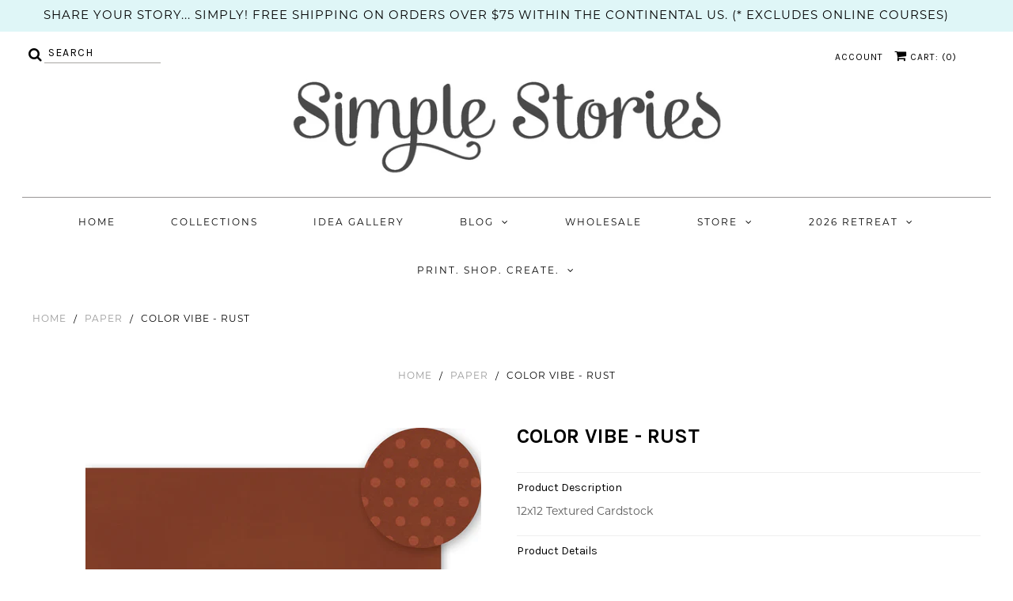

--- FILE ---
content_type: text/javascript; charset=utf-8
request_url: https://www.simplestories.com/products/color-vibe-rust.js
body_size: 444
content:
{"id":8205251215646,"title":"Color Vibe - Rust","handle":"color-vibe-rust","description":"\u003cp\u003e12x12 Textured Cardstock\u003c\/p\u003e","published_at":"2023-04-03T21:12:05-06:00","created_at":"2023-03-22T14:41:57-06:00","vendor":"Simple Stories","type":"Paper","tags":[],"price":0,"price_min":0,"price_max":0,"available":true,"price_varies":false,"compare_at_price":null,"compare_at_price_min":0,"compare_at_price_max":0,"compare_at_price_varies":false,"variants":[{"id":44754057986334,"title":"Default Title","option1":"Default Title","option2":null,"option3":null,"sku":"13475","requires_shipping":false,"taxable":false,"featured_image":null,"available":true,"name":"Color Vibe - Rust","public_title":null,"options":["Default Title"],"price":0,"weight":0,"compare_at_price":null,"inventory_management":"shopify","barcode":"","requires_selling_plan":false,"selling_plan_allocations":[]}],"images":["\/\/cdn.shopify.com\/s\/files\/1\/0268\/8040\/9634\/products\/13475.jpg?v=1679524606"],"featured_image":"\/\/cdn.shopify.com\/s\/files\/1\/0268\/8040\/9634\/products\/13475.jpg?v=1679524606","options":[{"name":"Title","position":1,"values":["Default Title"]}],"url":"\/products\/color-vibe-rust","media":[{"alt":null,"id":33464752734494,"position":1,"preview_image":{"aspect_ratio":1.0,"height":4167,"width":4167,"src":"https:\/\/cdn.shopify.com\/s\/files\/1\/0268\/8040\/9634\/products\/13475.jpg?v=1679524606"},"aspect_ratio":1.0,"height":4167,"media_type":"image","src":"https:\/\/cdn.shopify.com\/s\/files\/1\/0268\/8040\/9634\/products\/13475.jpg?v=1679524606","width":4167}],"requires_selling_plan":false,"selling_plan_groups":[]}